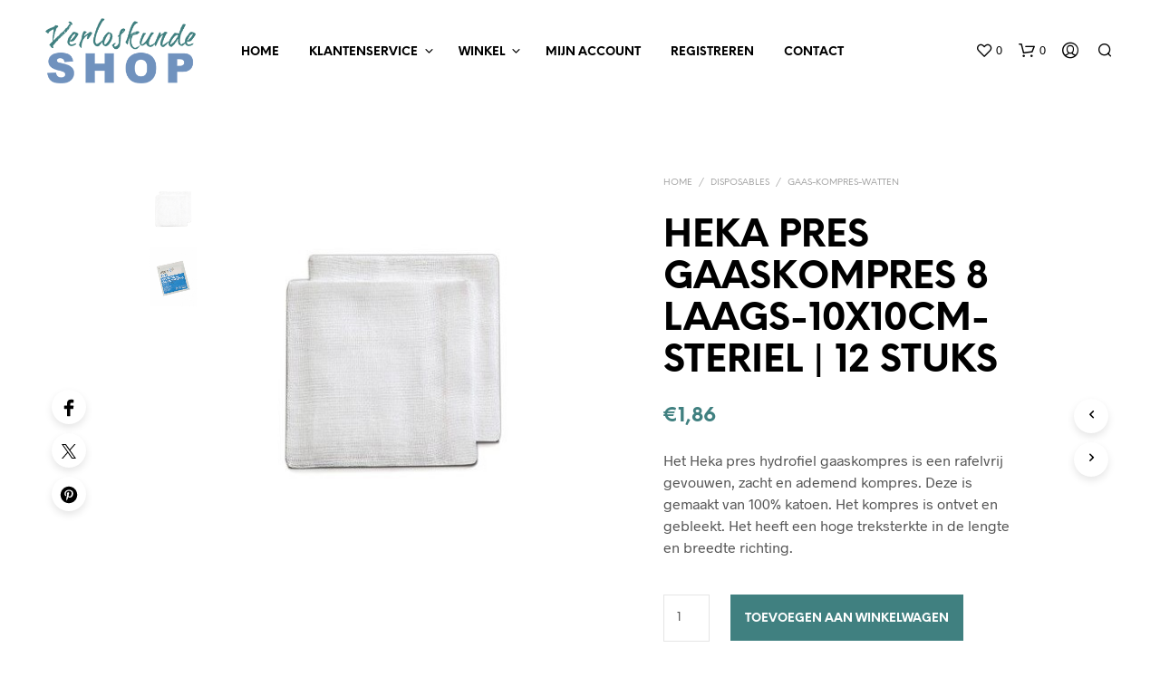

--- FILE ---
content_type: text/css
request_url: https://verloskundeshop.nl/wp-content/uploads/js_composer/custom.css?ver=8.5
body_size: 3
content:
h1 {
    font-size: 25px;
    color: #000;
    text-transform: uppercase;
    font-weight: 400;
}

 h2 {
    font-size: 21px;
    color: #000;
    text-transform: uppercase;
    font-weight: 400;
}

 p {
    font-size: 14px;
}

--- FILE ---
content_type: text/css
request_url: https://verloskundeshop.nl/wp-content/themes/shopkeeper-child/style.css?ver=7.7
body_size: 500
content:
/*
Theme Name: Shopkeeper - The Child Theme
Theme URI: https://shopkeeper.getbowtied.com
Description: This is the Child Theme for Shopkeeper - a Hassle-free Worpress Theme with great design and extensive functionality.
Author: Get Bowtied
Author URI: https://getbowtied.com
Template: shopkeeper
Version: 2.0
*/


/****************************************************************/
/*************** ADD YOUR CUSTOM CSS IN THIS AREA ***************/
/****************************************************************/




.woocommerce .product {
    div.product_thumbnail_icons {
        right: unset;
        height: auto;
    }

    .yith-wcwl-add-to-wishlist-button {
        display: flex;
        align-items: center;
        padding: 0;
        font-size: 14px;

        svg.yith-wcwl-icon {
            flex: 0 1 auto;
        }

        span.yith-wcwl-add-to-wishlist-button__label {
            flex: 1;
            line-height: 1;
        }
    }

    .yith-add-to-wishlist-button-block {
        width: auto;
    }

    .woocommerce-loop-product__title {
        margin-top: 24px !important;
    }
}

@media (min-width: 1200px) {
    .woocommerce .product {
        div.product_thumbnail_icons {
            right: -5px;
            width: max-content;
        }

        .yith-wcwl-add-to-wishlist-button {
            padding: 8px;
        }

        .woocommerce-loop-product__title {
            margin-top: 0 !important;
        }
    }
}





/****************************************************************/
/****************************************************************/
/****************************************************************/